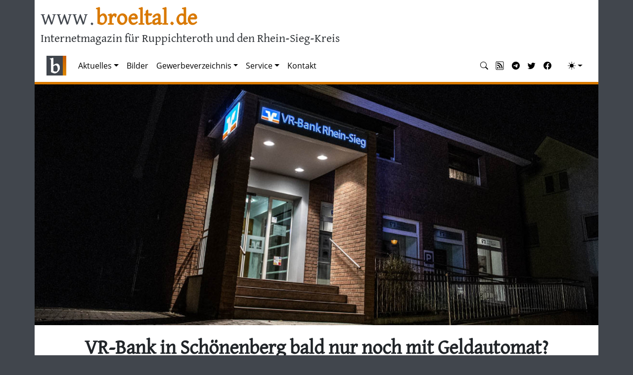

--- FILE ---
content_type: text/html; charset=utf-8
request_url: https://www.broeltal.de/nachrichten/artikel/vr-bank-in-schoenenberg-bald-nur-noch-mit-geldautomat.html
body_size: 7039
content:
<!DOCTYPE html>
<html lang="de-DE">
<head>
    <meta charset="utf-8">

<!-- 
	This website is powered by TYPO3 - inspiring people to share!
	TYPO3 is a free open source Content Management Framework initially created by Kasper Skaarhoj and licensed under GNU/GPL.
	TYPO3 is copyright 1998-2026 of Kasper Skaarhoj. Extensions are copyright of their respective owners.
	Information and contribution at https://typo3.org/
-->


<title>VR-Bank in Schönenberg bald nur noch mit Geldautomat?</title>
<meta name="generator" content="TYPO3 CMS">
<meta name="description" content="Die VR-Bank Rhein-Sieg kündigt für ihre Filiale in Schönenberg Veränderungen an - Details werden noch nicht genannt. Am wahrscheinlichsten ist, dass es dort nur noch einen Geldautomaten geben wird.">
<meta name="viewport" content="width=device-width, initial-scale=1.0">
<meta property="og:title" content="VR-Bank in Schönenberg bald nur noch mit Geldautomat?">
<meta property="og:type" content="article">
<meta property="og:url" content="https://www.broeltal.de/nachrichten/artikel/vr-bank-in-schoenenberg-bald-nur-noch-mit-geldautomat.html">
<meta property="og:site_name" content="broeltal.de">
<meta property="og:image" content="https://www.broeltal.de/fileadmin/news/2018/10/12-1.jpg">
<meta property="og:image:width" content="1170">
<meta property="og:image:height" content="501">
<meta property="og:description" content="Die VR-Bank Rhein-Sieg kündigt für ihre Filiale in Schönenberg Veränderungen an - Details werden noch nicht genannt. Am wahrscheinlichsten ist, dass es dort nur noch einen Geldautomaten geben wird.">
<meta name="google-site-verification" content="6KeSlOeg6OeIYePdHuANBbqwuwwkmxJGteAdIykU7HY">


<link rel="stylesheet" href="/typo3temp/assets/css/7015c8c4ac5ff815b57530b221005fc6.css?1757024678" media="all">
<link rel="stylesheet" href="/fileadmin/templates/css/ns_news_comments.css?1680095164" media="all">
<link rel="stylesheet" href="/typo3conf/ext/ns_news_comments/Resources/Public/css/font-awesome.min.css?1751371244" media="all">
<link rel="stylesheet" href="/fileadmin/templates/css/bootstrap.min.css?1757774733" media="all">
<link rel="stylesheet" href="/fileadmin/templates/bootstrap-icons/fonts/bootstrap-icons.css?1678826008" media="all">
<link rel="stylesheet" href="/fileadmin/templates/css/bt2.css?1754558763" media="all">







<link rel="alternate" type="application/rss+xml" title="RSS-Feed" href="https://www.broeltal.de/news.rss" />      <!--[if IE]><link rel="shortcut icon" href="/favicon.ico" /><![endif]-->
      <link rel="icon" href="/fileadmin/templates/images/favicon.png" />
      <link rel="apple-touch-icon" href="/fileadmin/templates/images/apple-touch-icon.png" />
      <link rel="apple-touch-icon-precomposed" href="/fileadmin/templates/images/apple-touch-icon.png" /><link rel="canonical" href="https://www.broeltal.de/nachrichten/artikel/vr-bank-in-schoenenberg-bald-nur-noch-mit-geldautomat.html" />

</head>
<body>








    

<header class="container">
    <h1><a href="/">www.<span>broeltal.de</span></a></h1>
    <h2>Internetmagazin für Ruppichteroth und den Rhein-Sieg-Kreis</h2>
    <div class="clearfix"></div>
</header>



    <div class="container sticky-top bt-navbarbottomborder">
      

<nav id="btnav" class="navbar navbar-expand-lg" aria-label="Offcanvas navbar large"><div class="container-fluid"><a class="navbar-brand" href="/"><img src="/fileadmin/templates/images/logo-2017.png" alt="broeltal.de"></a><button class="navbar-toggler" type="button" data-bs-toggle="offcanvas" data-bs-target="#offcanvasNavbar2" aria-controls="offcanvasNavbar2"><span class="navbar-toggler-icon"></span></button><div class="offcanvas offcanvas-end" tabindex="-1" id="offcanvasNavbar2" aria-labelledby="offcanvasNavbar2Label"><div class="offcanvas-header"><h5 class="offcanvas-title" id="offcanvasNavbar2Label">broeltal.de</h5><button type="button" class="btn-close btn-close-white" data-bs-dismiss="offcanvas" aria-label="Close"></button></div><div class="offcanvas-body"><ul class="navbar-nav flex-grow-1 pe-3"><li class="nav-item  active dropdown"><a href="#" id="nav-item-23" class="nav-link  dropdown-toggle"  title="Aktuelles"  data-bs-toggle="dropdown" role="button" aria-expanded="false">Aktuelles</a><ul class="dropdown-menu" aria-labelledby="nav-item-23"><li><a href="/aktuelles/themen.html" class="dropdown-item" title="Themen">Themen</a></li><li><a href="/aktuelles/termine.html" class="dropdown-item" title="Termine">Termine</a></li><li><a href="/aktuelles/bild-der-woche.html" class="dropdown-item" title="Bild der Woche">Bild der Woche</a></li><li><hr class="dropdown-divider"></li><li><a href="/aktuelles/archiv/magazin.html" class="dropdown-item" title="Magazin">Magazin</a></li><li><a href="/aktuelles/archiv/wirtschaft-politik.html" class="dropdown-item" title="Wirtschaft &amp; Politik">Wirtschaft &amp; Politik</a></li><li><a href="/aktuelles/archiv/sport.html" class="dropdown-item" title="Sport">Sport</a></li><li><a href="/aktuelles/archiv/blaulicht.html" class="dropdown-item" title="Blaulicht">Blaulicht</a></li><li><a href="/aktuelles/archiv/wochenschau.html" class="dropdown-item" title="Wochenschau">Wochenschau</a></li><li><hr class="dropdown-divider"></li><li><a href="/aktuelles/polizeimeldungen.html" class="dropdown-item" title="Polizeimeldungen">Polizeimeldungen</a></li><li><a href="/aktuelles/archiv.html" class="dropdown-item" title="Archiv">Archiv</a></li><li><a href="/aktuelles/suche.html" class="dropdown-item" title="Suche">Suche</a></li></ul></li><li class="nav-item "><a href="/bilder.html" id="nav-item-187" class="nav-link "  title="Bilder" >Bilder</a></li><li class="nav-item  dropdown"><a href="#" id="nav-item-59" class="nav-link  dropdown-toggle"  title="Gewerbeverzeichnis"  data-bs-toggle="dropdown" role="button" aria-expanded="false">Gewerbeverzeichnis</a><ul class="dropdown-menu" aria-labelledby="nav-item-59"><li><a href="/gewerbe.html" class="dropdown-item" title="Übersicht">Übersicht</a></li><li><hr class="dropdown-divider"></li><li><a href="/gewerbe/gastronomie.html" class="dropdown-item" title="Gastronomie">Gastronomie</a></li><li><a href="/gewerbe/handwerk.html" class="dropdown-item" title="Handwerk">Handwerk</a></li><li><a href="/gewerbe/dienstleistung.html" class="dropdown-item" title="Dienstleistung">Dienstleistung</a></li><li><a href="/gewerbe/handel.html" class="dropdown-item" title="Handel">Handel</a></li><li><a href="/gewerbe/gesundheit.html" class="dropdown-item" title="Gesundheit">Gesundheit</a></li></ul></li><li class="nav-item  dropdown"><a href="#" id="nav-item-82" class="nav-link  dropdown-toggle"  title="Service"  data-bs-toggle="dropdown" role="button" aria-expanded="false">Service</a><ul class="dropdown-menu" aria-labelledby="nav-item-82"><li><a href="/service/ruppichterother-register.html" class="dropdown-item" title="Ruppichterother Register">Ruppichterother Register</a></li><li><a href="/service/stellenangebote.html" class="dropdown-item" title="Stellenangebote">Stellenangebote</a></li><li><a href="/service/wohnungsmarkt.html" class="dropdown-item" title="Wohnungsmarkt">Wohnungsmarkt</a></li></ul></li><li class="nav-item "><a href="/kontakt.html" id="nav-item-35" class="nav-link "  title="Kontakt" >Kontakt</a></li></ul><hr class="d-lg-none text-white-50"><ul class="navbar-nav flex-row flex-wrap ms-md-auto"><li class="nav-item col-6 col-lg-auto"><a class="nav-link py-2 px-0 px-lg-2" href="/aktuelles/suche.html" target="_top" rel="noopener" title="Nachrichtensuche"><i class="bi bi-search"></i><small class="d-lg-none ms-2">Nachrichtensuche</small></a></li><li class="nav-item col-6 col-lg-auto"><a class="nav-link py-2 px-0 px-lg-2" href="/news.rss" target="_blank" rel="noopener" title="RSS-Feed"><i class="bi bi-rss"></i><small class="d-lg-none ms-2">RSS</small></a></li><li class="nav-item col-6 col-lg-auto"><a class="nav-link py-2 px-0 px-lg-2" href="https://telegram.me/broeltalde" target="_blank" rel="noopener" title="Telegram"><i class="bi bi-telegram"></i><small class="d-lg-none ms-2">Telegram</small></a></li><li class="nav-item col-6 col-lg-auto"><a class="nav-link py-2 px-0 px-lg-2" href="https://twitter.com/broeltalde" target="_blank" rel="noopener" title="Twitter"><i class="bi bi-twitter"></i><small class="d-lg-none ms-2">Twitter</small></a></li><li class="nav-item col-6 col-lg-auto"><a class="nav-link py-2 px-0 px-lg-2" href="https://de-de.facebook.com/broeltal.de/" target="_blank" rel="noopener" title="Facebook"><i class="bi bi-facebook"></i><small class="d-lg-none ms-2">Facebook</small></a></li><li class="nav-item py-2 py-lg-1 col-12 col-lg-auto"><div class="vr d-none d-lg-flex h-100 mx-lg-2 text-white"></div><hr class="d-lg-none my-2 text-white-50"></li><li class="nav-item dropdown"><button class="btn btn-link nav-link py-2 px-0 px-lg-2 dropdown-toggle d-flex align-items-center" id="bd-theme" type="button" aria-expanded="false" data-bs-toggle="dropdown" data-bs-display="static" title="Theme"><i id="bt-theme-icon" class="bi-circle-half"></i><span class="d-lg-none ms-2">Theme ändern</span></button><ul class="dropdown-menu dropdown-menu-end" aria-labelledby="bd-theme" style="--bs-dropdown-min-width: 8rem;"><li><button type="button" class="dropdown-item d-flex align-items-center" data-bs-theme-value="auto"><i class="bi-circle-half"></i>&nbsp; Auto
                                    </button></li><li><button type="button" class="dropdown-item d-flex align-items-center" data-bs-theme-value="light"><i class="bi-sun-fill"></i>&nbsp; Hell
                                    </button></li><li><button type="button" class="dropdown-item d-flex align-items-center" data-bs-theme-value="dark"><i class="bi-moon-stars-fill"></i>&nbsp; Dunkel
                                    </button></li></ul></li></ul></div></div></div></nav>












    </div>

    <div class="container">
      <div class="row">
        <div class="col-lg-12">
          
    

            <div id="c20" class="frame frame-default frame-type-news_newsdetail frame-layout-0 frame-space-after-small">
                
                
                    



                
                
                    

    



                
                

    
    
<div class="news news-single">
    <div class="article" itemscope="itemscope" itemtype="http://schema.org/Article">
        
  
    

    

    

        <div class="news-image mb-4">
          
              <img class="img-responsive" src="/fileadmin/_processed_/a/2/csm_12-1_1b66388514.jpg" width="1320" height="565" alt="VR-Bank Rhein-Sieg Schönenberg Schließung Volksbank" />
            
        </div>

        
  <div class="news-headline-wrap">
    
    <h1 class="bt-headline" itemprop="headline">VR-Bank in Schönenberg bald nur noch mit Geldautomat?</h1>
  </div>
  <div class="news-addinfo-wrap">
   
<div class="extra">
	<!-- author -->
	
		
		<i class="bi bi-person-fill"></i>
		Von Nicolas Ottersbach
		|
	

	<!-- date -->
	
	<i class="bi bi-calendar3"></i>
	<time itemprop="datePublished" datetime="2018-10-12">
		12.10.2018
	</time>

	<!-- category -->
	
		
		| <i class="bi bi-tags-fill"></i>
		<span class="label label-primary">Wirtschaft/Politik</span>
	

	
</div>


  </div>

    
        

  <!-- main text -->
  <div class="news-text-wrap" itemprop="articleBody">
      
    <p>Die VR-Bank Rhein-Sieg kündigt für ihre Filiale in Schönenberg Veränderungen an - Details werden noch nicht genannt. Am wahrscheinlichsten ist, dass es dort nur noch einen Geldautomaten geben wird. <span class="name-of-person">Foto: Die Filiale der VR-Bank Rhein-Sieg in Schönenberg [Nicolas Ottersbach]</span></p>
<p>Einige VR-Bankkunden hatten in den vergangenen Tagen eine Einladung im Briefkasten. Ende des Monats wolle man darüber informieren, dass es "Weiterentwicklungen" an Filialstandorten gibt. Als Grund werden geändertes Kundenverhalten, die Null-Zins-Politik sowie eine "zunehmende Digitalisierung" genannt.</p>
<h2>Auch andere Banken ändern Geschäftsmodell</h2>
<p>Dass sich das Filialnetz der Banken ausdünnt, hat die Kreissparkasse Köln in den vergangenen Jahren bereits vorgemacht. Kleine Standorte wurden zu größeren zusammengelegt. In Ruppichteroth sind von den ehemals drei Filialen in den Hauptorten nur noch eine Zentrale in Ruppichteroth selbst geblieben.</p>
<p>Die Raiffeisenbank Much-Ruppichteroth, die mit der VR-Bank Rhein-Sieg fusioniert ist und die sich wiederum mit der Volksbank Oberberg zusammenschließen will, hatte stets betont, keine Standorte zu schließen. Das ist laut Vorstand Ralf Löbach auch jetzt nicht geplant. Über die konkreten Pläne wolle man zu einem späteren Zeitpunkt informieren.</p>
<h2>Geldautomat statt Mitarbeiter</h2>
<p>Wie broeltal.de aus Bankenkreisen erfuhr, wird die Filiale in Schönenberg nicht gänzlich geschlossen. Vielmehr wird sie zu einem Selbstbedienungsterminal umgebaut. Das würde bedeuten, dass es weiterhin einen Geldautomaten und einen Kontoauszugdrucker gibt, aber eben keine Beratung mehr.</p>
<p>Angesichts des Neubaus der VR-Bank im Ruppichterother Zentrum, direkt neben dem Huwil-Center, scheint das eine durchaus gangbare Lösung zu sein. In dem großen Wohn- und Geschäftshaus gibt es genügend Räume, die es erlauben, die Beratung zu zentralisieren. Der derzeit aktuelle und bald alte Hauptsitz gegenüber soll an die Gemeindewerke Ruppichteroth vermietet werden, die bislang in der ersten Etage ihre Geschäftsräume haben.</p>
<p>Aktuell hat die VR-Bank Rhein-Sieg insgesamt 28 Geschäftsstellen und zwölf SB-Standorte.</p>

    

    
      
          
<div data-mail-url="mailto:" data-backend-url="/nachrichten.html?eID=shariff&amp;cHash=601e0e3fa3d103247b1c2f8eba19937a" data-services="[&#039;facebook&#039;,&#039;whatsapp&#039;,&#039;telegram&#039;,&#039;twitter&#039;,&#039;mail&#039;]" data-lang="de" class="shariff"></div>

        
    
  </div>

  


  
    <!-- Related news records -->
    <div class="news-related news-related-news">
      <h3>Verwandte Nachrichten</h3>
      <ul>
        
          <li>
            <span class="news-related-news-date">
              27.12.2021
            </span>
            <a title="Corona-Testzentrum eröffnet in ehemaliger VR-Bank Rhein-Sieg" href="/nachrichten/artikel/corona-testzentrum-eroeffnet-in-ehemaliger-vr-bank-rhein-sieg.html">
              Corona-Testzentrum eröffnet in ehemaliger VR-Bank Rhein-Sieg
            </a>
          </li>
        
          <li>
            <span class="news-related-news-date">
              19.03.2021
            </span>
            <a title="VR-Bank Rhein-Sieg fusioniert mit der VR-Bank Bonn" href="/nachrichten/artikel/vr-bank-rhein-sieg-fusioniert-mit-der-vr-bank-bonn.html">
              VR-Bank Rhein-Sieg fusioniert mit der VR-Bank Bonn
            </a>
          </li>
        
          <li>
            <span class="news-related-news-date">
              13.09.2019
            </span>
            <a title="VR-Bank Rhein-Sieg: Nur noch Geldautomat in Winterscheid" href="/nachrichten/artikel/vr-bank-rhein-sieg-nur-noch-geldautomat-in-winterscheid.html">
              VR-Bank Rhein-Sieg: Nur noch Geldautomat in Winterscheid
            </a>
          </li>
        
          <li>
            <span class="news-related-news-date">
              06.02.2019
            </span>
            <a title="Kreissparkasse Winterscheid geschlossen, VR-Bank Schönenberg folgt" href="/nachrichten/artikel/kreissparkasse-winterscheid-geschlossen-vr-bank-schoenenberg-folgt.html">
              Kreissparkasse Winterscheid geschlossen, VR-Bank Schönenberg folgt
            </a>
          </li>
        
      </ul>
    </div>
  

  

  

    
        
            
              
            
          
      
  

    </div>
</div>



                
                    



                
                
                    



                
            </div>

        


    

            <div id="c2133" class="frame frame-default frame-type-list frame-layout-0">
                
                
                    



                
                
                    

    



                
                

    
        <div class="tx_nsnewscomments">
	
    
    

        

                <div class="ns-news-comment-wrapper">

                    <!-- Comments Section Rendring -->
                    <div class="comments-container">
                        
                                <h5>Noch kein Kommentar vorhanden.</h5>
                            
                        <ul class="comments-list" id="comments-list">
                            
                        </ul>
                    </div>

                    <div class="ns-headline" id="bt-new-comment">
                        <h3>Kommentar hinzufügen</h3>
                    </div>

                    

    <div class="active-comment-form" id="form-comment-view">
    
        
        
                <form id="comment-form" class="comment-form" action="/nachrichten/artikel/vr-bank-in-schoenenberg-bald-nur-noch-mit-geldautomat?tx_nsnewscomments_newscomment%5Baction%5D=create&amp;tx_nsnewscomments_newscomment%5Bcontroller%5D=Comment&amp;tx_nsnewscomments_newscomment%5BStoragepid%5D=114&amp;type=1730800496&amp;cHash=c3609e0dc526329e6ed91debd6cde337" method="post" name="newComment">
<div>
<input type="hidden" name="tx_nsnewscomments_newscomment[__referrer][@extension]" value="NsNewsComments" >
<input type="hidden" name="tx_nsnewscomments_newscomment[__referrer][@controller]" value="Comment" >
<input type="hidden" name="tx_nsnewscomments_newscomment[__referrer][@action]" value="list" >
<input type="hidden" name="tx_nsnewscomments_newscomment[__referrer][arguments]" value="YTowOnt9f651b1ce1c63863ffb07f5448bb80fabdc26cefe" >
<input type="hidden" name="tx_nsnewscomments_newscomment[__referrer][@request]" value="{&quot;@extension&quot;:&quot;NsNewsComments&quot;,&quot;@controller&quot;:&quot;Comment&quot;,&quot;@action&quot;:&quot;list&quot;}75f77731b1264d41af4217c15a7d3bcd4e60a2a7" >
<input type="hidden" name="tx_nsnewscomments_newscomment[__trustedProperties]" value="{&quot;newComment&quot;:{&quot;username&quot;:1,&quot;usermail&quot;:1,&quot;description&quot;:1,&quot;newsuid&quot;:1,&quot;pageid&quot;:1},&quot;parentId&quot;:1,&quot;approval&quot;:1,&quot;dataType&quot;:1}88503d2131ee304812fcb9867737d62886a2ee89" >
</div>

                    <div class="card mt-3">
                        <div class="card-body">
                            <div class="pb-4">
                                <button type="button" class="btn-close float-end d-none" id="comment-form-close-btn" aria-label="Close"></button>
                            </div>
                            <div id="comment-form-alert-danger" class="alert alert-danger d-none" role="alert"></div>
                            


<div class="mb-3">
    <label for="name">Ihr Name *</label>
    <input id="name" placeholder="Bitte geben Sie Ihren Namen ein" class="form-control" type="text" name="tx_nsnewscomments_newscomment[newComment][username]" required="required" />
</div>

<div class="mb-3">
    <label for="email">Ihre E-Mail-Adresse *</label>
    <input id="email" placeholder="Bitte geben Sie eine gültige E-Mail-Adresse ein" class="form-control" type="text" name="tx_nsnewscomments_newscomment[newComment][usermail]" required="required" />
</div>

<div class="mb-3">
    <label for="comment">Ihre Kommentar *</label>
    <textarea id="comment" placeholder="Bitte geben Sie einen Kommentar ein" class="form-control" rows="6" name="tx_nsnewscomments_newscomment[newComment][description]" required="required"></textarea>
</div>

<div class="mb-3">
    <p>Die abgesendeten Daten werden zum Zweck der Veröffentlichung als Leser-Kommentar verarbeitet und gespeichert. 
        Weitere Informationen finden Sie in unserer <a href="/disclaimer.html">Datenschutzerklärung</a>.</p>
</div>

<div class="mb-3">
    <input class="btn btn-bt" id="comment-submit" type="submit" value="Senden (wird nach Prüfung freigeschaltet)" />
</div>

<input type="hidden" name="tx_nsnewscomments_newscomment[newComment][newsuid]" value="4509" />
<input id="parentId" type="hidden" name="tx_nsnewscomments_newscomment[parentId]" value="" />
<input id="pageid" type="hidden" name="tx_nsnewscomments_newscomment[newComment][pageid]" value="26" />
<input id="approval" type="hidden" name="tx_nsnewscomments_newscomment[approval]" value="" />
<input id="dataType" type="hidden" name="tx_nsnewscomments_newscomment[dataType]" value="json" />


                            <div id="comment-form-alert-success" class="alert alert-success d-none" role="alert"></div>
                        </div>
                    </div>
                </form>

            

    </div>



                </div>

            

    

</div>

    


                
                    



                
                
                    



                
            </div>

        


        </div>
      </div>
      <div class="row">
        <div class="col-sm-12 col-lg-4">
          
    

            <div id="c1349" class="frame frame-default frame-type-news_newsliststicky frame-layout-0">
                
                
                    



                
                
                    

    
        <header>
            

    
            <h3 class="">
                Weitere Nachrichten
            </h3>
        



            



            



        </header>
    



                
                

    
    
<div class="news">
    
  <!--TYPO3SEARCH_end-->
  
      
          <div class="news-list-view">
            <ul>
              
                
<!--
	=====================
		Partials/List/Item2.html
-->


		<li>
			<a title="Wochenschau 4/2026" href="/nachrichten/artikel/wochenschau-4-2026.html">
				Wochenschau 4/2026
			</a>
		</li>


              
                
<!--
	=====================
		Partials/List/Item2.html
-->


		<li>
			<a title="Batterie löst mutmaßlich Feuer in Müllwagen aus" href="/nachrichten/artikel/feuer-im-muellwagen.html">
				Batterie löst mutmaßlich Feuer in Müllwagen aus
			</a>
		</li>


              
                
<!--
	=====================
		Partials/List/Item2.html
-->


		<li>
			<a title="Schulbus drohte umzukippen" href="/nachrichten/artikel/schulbus-drohte-umzukippen.html">
				Schulbus drohte umzukippen
			</a>
		</li>


              
                
<!--
	=====================
		Partials/List/Item2.html
-->


		<li>
			<a title="Wochenschau 3/2026" href="/nachrichten/artikel/wochenschau-3-2026.html">
				Wochenschau 3/2026
			</a>
		</li>


              
                
<!--
	=====================
		Partials/List/Item2.html
-->


		<li>
			<a title="Schulen bleiben Montag geschlossen" href="/nachrichten/artikel/schulen-bleiben-montag-geschlossen.html">
				Schulen bleiben Montag geschlossen
			</a>
		</li>


              
                
<!--
	=====================
		Partials/List/Item2.html
-->


		<li>
			<a title="Wochenschau 2/2026" href="/nachrichten/artikel/wochenschau-2-2026.html">
				Wochenschau 2/2026
			</a>
		</li>


              
                
<!--
	=====================
		Partials/List/Item2.html
-->


		<li>
			<a title="RBN Ruppichteroth wirbt um Unterstützung im Naturschutz und stellt Programm vor" href="/nachrichten/artikel/rbn-ruppichteroth-wirbt-um-unterstuetzung-im-naturschutz-und-stellt-programm-vor.html">
				RBN Ruppichteroth wirbt um Unterstützung im Naturschutz und stellt Programm vor
			</a>
		</li>


              
                
<!--
	=====================
		Partials/List/Item2.html
-->


		<li>
			<a title="Mutmaßlich psychisch kranker Mann randalierte in Winterscheid" href="/nachrichten/artikel/mutmasslich-psychisch-kranker-mann-randalierte-in-winterscheid.html">
				Mutmaßlich psychisch kranker Mann randalierte in Winterscheid
			</a>
		</li>


              
                
<!--
	=====================
		Partials/List/Item2.html
-->


		<li>
			<a title="Wo man in Ruppichteroth und Winterscheid am besten Schlittenfahren kann" href="/nachrichten/artikel/wo-man-in-ruppichteroth-und-winterscheid-am-besten-schlittenfahren-kann.html">
				Wo man in Ruppichteroth und Winterscheid am besten Schlittenfahren kann
			</a>
		</li>


              
                
<!--
	=====================
		Partials/List/Item2.html
-->


		<li>
			<a title="Vier Verletzte bei Unfall auf verschneiter Straße im Bröltal" href="/nachrichten/artikel/vier-verletzte-bei-unfall-auf-verschneiter-strasse-im-broeltal.html">
				Vier Verletzte bei Unfall auf verschneiter Straße im Bröltal
			</a>
		</li>


              
            </ul>
          </div>
        
    
  <!--TYPO3SEARCH_begin-->

</div>



                
                    



                
                
                    



                
            </div>

        


        </div>
        <div class="col-sm-12 col-lg-4">
          
    

            <div id="c1380" class="frame frame-default frame-type-list frame-layout-0">
                
                
                    



                
                
                    

    



                
                

    
        

  <div class="row gy-3 mb-3">
    <div class="col-xs-12 text-center"><small>ANZEIGEN</small></div>
  
  	<div class="col-xs-12 px-5">
 		  <a href="/gewerbe/dienstleistung/ralfs-rad-service.html" title="Gewerbeverzeichnis"><img src="/fileadmin/gewerbe/logos/ralfsradservice.jpg?416" class="img-thumbnail mx-auto d-block img-fluid" alt="Ralfs Rad Service" loading="lazy"></a>
    </div>    
  
  	<div class="col-xs-12 px-5">
 		  <a href="/gewerbe/gesundheit/broeltal-apotheke.html" title="Gewerbeverzeichnis"><img src="/fileadmin/gewerbe/logos/btapotheke.jpg?416" class="img-thumbnail mx-auto d-block img-fluid" alt="Bröltal Apotheke" loading="lazy"></a>
    </div>    
  
  	<div class="col-xs-12 px-5">
 		  <a href="/gewerbe/handel/eichhof-bioladen-und-cafe.html" title="Gewerbeverzeichnis"><img src="/fileadmin/gewerbe/logos/eichhof.png?416" class="img-thumbnail mx-auto d-block img-fluid" alt="Lebensgemeinschaft Eichhof Bioladen und Café" loading="lazy"></a>
    </div>    
  
  </div>



    


                
                    



                
                
                    



                
            </div>

        


        </div>
        <div class="col-sm-12 col-lg-4">
          
    

            <div id="c1378" class="frame frame-default frame-type-shortcut frame-layout-0">
                
                
                    



                
                
                

    


                
                    



                
                
                    



                
            </div>

        


        </div>
      </div>
    </div>

    

    <div class="container footer">
      <div class="row">
        <div class="col-xs-12 col-sm-3">
          <h1>Rubriken</h1>
          <ul class="list-unstyled">
            <li><a href="/aktuelles/archiv/magazin.html">Magazin</a></li>
            <li><a href="/aktuelles/archiv/wirtschaft-politik.html">Wirtschaft & Politik</a></li>
            <li><a href="/aktuelles/archiv/sport.html">Sport</a></li>
            <li><a href="/aktuelles/archiv/blaulicht.html">Blaulicht</a></li>
            <li><a href="/aktuelles/archiv/wochenschau.html">Wochenschau</a></li>
          </ul>
        </div>
        <div class="col-xs-12 col-sm-3">
          <h1>Gewerbe</h1>
          <ul class="list-unstyled">
            <li><a href="/gewerbe/gastronomie.html">Gastronomie</a></li>
            <li><a href="/gewerbe/handwerk.html">Handwerk</a></li>
            <li><a href="/gewerbe/dienstleistung.html">Dienstleistung</a></li>
            <li><a href="/gewerbe/handel.html">Handel</a></li>
            <li><a href="/gewerbe/gesundheit.html">Gesundheit</a></li>
          </ul>
        </div>
        <div class="col-xs-12 col-sm-3">
          <h1>Links</h1>
          <ul class="list-unstyled">
            <li><a href="https://de-de.facebook.com/broeltal.de/" target="_blank">Facebook</a></li>
            <li><a href="https://www.youtube.com/user/broeltalDE" target="_blank">YouTube</a></li>
            <li><a href="/kontakt.html">Kontakt</a></li>
            <li><a href="/impressum.html">Impressum</a></li>
            <li><a href="/disclaimer.html">Datenschutzerklärung</a></li>
          </ul>
        </div>
        <div class="col-xs-12 col-sm-3">
          <h1>In Kooperation mit</h1>
          <ul class="list-unstyled">
            <li><a href="http://www.neunkirchen-seelscheid.info/" target="_blank" title="neunkirchen-seelscheid.info"><img src="/fileadmin/templates/images/rheinsieg_logo_nkse.png" width="120" alt="neunkirchen-seelscheid.info" loading="lazy"></a></li>
            <li><a href="http://www.much-heute.de/" target="_blank" title="much-heute.de"><img src="/fileadmin/templates/images/rheinsieg_logo_much.png" width="120" alt="much-heute.de" loading="lazy"></a></li>
            <li><a href="http://www.lohmar.info/" target="_blank" title="lohmar.info"><img src="/fileadmin/templates/images/rheinsieg_logo_lohmar.png" width="120" alt="lohmar.info" loading="lazy"></a></li>
          </ul>
        </div>
      </div>
      <div class="row">
        <div class="col-xs-12">
          <small>&copy; 2008-2025</small>
        </div>
      </div>
    </div>

<script src="/fileadmin/templates/js/ns_news_comments.js?1680449682"></script>
<script src="/fileadmin/templates/js/popper.min.js?1757775051"></script>
<script src="/fileadmin/templates/js/bootstrap.min.js?1756173047"></script>
<script src="/fileadmin/templates/js/bt2.js?1679085658"></script>



</body>
</html>